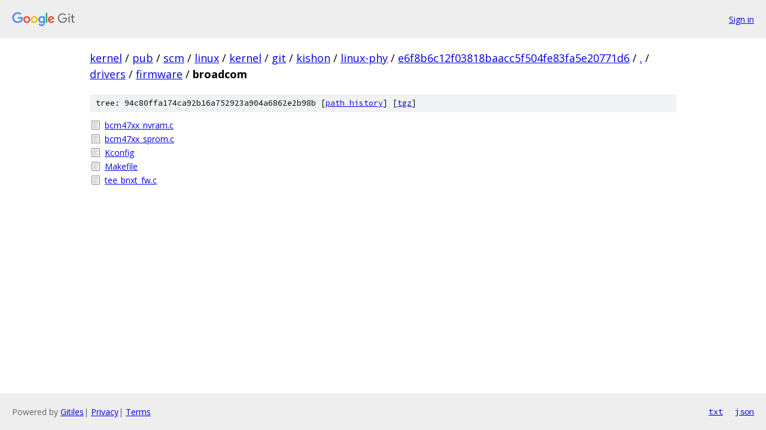

--- FILE ---
content_type: text/html; charset=utf-8
request_url: https://kernel.googlesource.com/pub/scm/linux/kernel/git/kishon/linux-phy/+/e6f8b6c12f03818baacc5f504fe83fa5e20771d6/drivers/firmware/broadcom?autodive=0%2F%2F%2F/
body_size: 893
content:
<!DOCTYPE html><html lang="en"><head><meta charset="utf-8"><meta name="viewport" content="width=device-width, initial-scale=1"><title>drivers/firmware/broadcom - pub/scm/linux/kernel/git/kishon/linux-phy - Git at Google</title><link rel="stylesheet" type="text/css" href="/+static/base.css"><!-- default customHeadTagPart --></head><body class="Site"><header class="Site-header"><div class="Header"><a class="Header-image" href="/"><img src="//www.gstatic.com/images/branding/lockups/2x/lockup_git_color_108x24dp.png" width="108" height="24" alt="Google Git"></a><div class="Header-menu"> <a class="Header-menuItem" href="https://accounts.google.com/AccountChooser?faa=1&amp;continue=https://kernel.googlesource.com/login/pub/scm/linux/kernel/git/kishon/linux-phy/%2B/e6f8b6c12f03818baacc5f504fe83fa5e20771d6/drivers/firmware/broadcom?autodive%3D0%252F%252F%252F%252F">Sign in</a> </div></div></header><div class="Site-content"><div class="Container "><div class="Breadcrumbs"><a class="Breadcrumbs-crumb" href="/?format=HTML">kernel</a> / <a class="Breadcrumbs-crumb" href="/pub/">pub</a> / <a class="Breadcrumbs-crumb" href="/pub/scm/">scm</a> / <a class="Breadcrumbs-crumb" href="/pub/scm/linux/">linux</a> / <a class="Breadcrumbs-crumb" href="/pub/scm/linux/kernel/">kernel</a> / <a class="Breadcrumbs-crumb" href="/pub/scm/linux/kernel/git/">git</a> / <a class="Breadcrumbs-crumb" href="/pub/scm/linux/kernel/git/kishon/">kishon</a> / <a class="Breadcrumbs-crumb" href="/pub/scm/linux/kernel/git/kishon/linux-phy/">linux-phy</a> / <a class="Breadcrumbs-crumb" href="/pub/scm/linux/kernel/git/kishon/linux-phy/+/e6f8b6c12f03818baacc5f504fe83fa5e20771d6">e6f8b6c12f03818baacc5f504fe83fa5e20771d6</a> / <a class="Breadcrumbs-crumb" href="/pub/scm/linux/kernel/git/kishon/linux-phy/+/e6f8b6c12f03818baacc5f504fe83fa5e20771d6/?autodive=0%2F%2F%2F%2F">.</a> / <a class="Breadcrumbs-crumb" href="/pub/scm/linux/kernel/git/kishon/linux-phy/+/e6f8b6c12f03818baacc5f504fe83fa5e20771d6/drivers?autodive=0%2F%2F%2F%2F">drivers</a> / <a class="Breadcrumbs-crumb" href="/pub/scm/linux/kernel/git/kishon/linux-phy/+/e6f8b6c12f03818baacc5f504fe83fa5e20771d6/drivers/firmware?autodive=0%2F%2F%2F%2F">firmware</a> / <span class="Breadcrumbs-crumb">broadcom</span></div><div class="TreeDetail"><div class="u-sha1 u-monospace TreeDetail-sha1">tree: 94c80ffa174ca92b16a752923a904a6862e2b98b [<a href="/pub/scm/linux/kernel/git/kishon/linux-phy/+log/e6f8b6c12f03818baacc5f504fe83fa5e20771d6/drivers/firmware/broadcom">path history</a>] <span>[<a href="/pub/scm/linux/kernel/git/kishon/linux-phy/+archive/e6f8b6c12f03818baacc5f504fe83fa5e20771d6/drivers/firmware/broadcom.tar.gz">tgz</a>]</span></div><ol class="FileList"><li class="FileList-item FileList-item--regularFile" title="Regular file - bcm47xx_nvram.c"><a class="FileList-itemLink" href="/pub/scm/linux/kernel/git/kishon/linux-phy/+/e6f8b6c12f03818baacc5f504fe83fa5e20771d6/drivers/firmware/broadcom/bcm47xx_nvram.c?autodive=0%2F%2F%2F%2F">bcm47xx_nvram.c</a></li><li class="FileList-item FileList-item--regularFile" title="Regular file - bcm47xx_sprom.c"><a class="FileList-itemLink" href="/pub/scm/linux/kernel/git/kishon/linux-phy/+/e6f8b6c12f03818baacc5f504fe83fa5e20771d6/drivers/firmware/broadcom/bcm47xx_sprom.c?autodive=0%2F%2F%2F%2F">bcm47xx_sprom.c</a></li><li class="FileList-item FileList-item--regularFile" title="Regular file - Kconfig"><a class="FileList-itemLink" href="/pub/scm/linux/kernel/git/kishon/linux-phy/+/e6f8b6c12f03818baacc5f504fe83fa5e20771d6/drivers/firmware/broadcom/Kconfig?autodive=0%2F%2F%2F%2F">Kconfig</a></li><li class="FileList-item FileList-item--regularFile" title="Regular file - Makefile"><a class="FileList-itemLink" href="/pub/scm/linux/kernel/git/kishon/linux-phy/+/e6f8b6c12f03818baacc5f504fe83fa5e20771d6/drivers/firmware/broadcom/Makefile?autodive=0%2F%2F%2F%2F">Makefile</a></li><li class="FileList-item FileList-item--regularFile" title="Regular file - tee_bnxt_fw.c"><a class="FileList-itemLink" href="/pub/scm/linux/kernel/git/kishon/linux-phy/+/e6f8b6c12f03818baacc5f504fe83fa5e20771d6/drivers/firmware/broadcom/tee_bnxt_fw.c?autodive=0%2F%2F%2F%2F">tee_bnxt_fw.c</a></li></ol></div></div> <!-- Container --></div> <!-- Site-content --><footer class="Site-footer"><div class="Footer"><span class="Footer-poweredBy">Powered by <a href="https://gerrit.googlesource.com/gitiles/">Gitiles</a>| <a href="https://policies.google.com/privacy">Privacy</a>| <a href="https://policies.google.com/terms">Terms</a></span><span class="Footer-formats"><a class="u-monospace Footer-formatsItem" href="?format=TEXT">txt</a> <a class="u-monospace Footer-formatsItem" href="?format=JSON">json</a></span></div></footer></body></html>